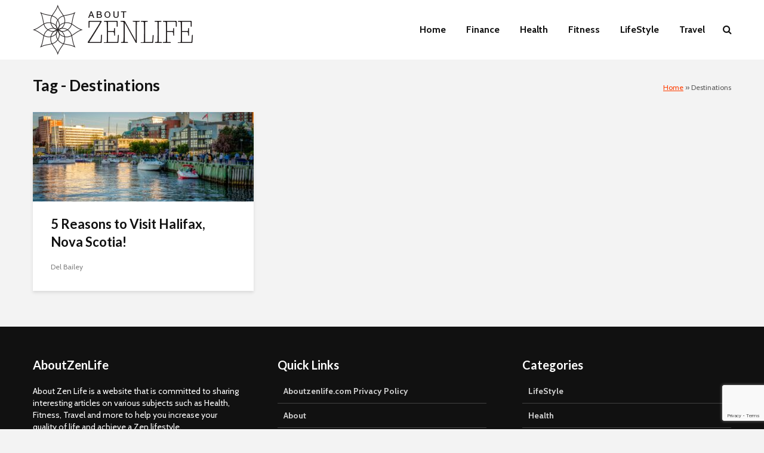

--- FILE ---
content_type: text/html; charset=utf-8
request_url: https://www.google.com/recaptcha/api2/anchor?ar=1&k=6Leo36MZAAAAAEiDdV63gCaPq0HWVFhPBIon-uqf&co=aHR0cHM6Ly9hYm91dHplbmxpZmUuY29tOjQ0Mw..&hl=en&v=PoyoqOPhxBO7pBk68S4YbpHZ&size=invisible&anchor-ms=20000&execute-ms=30000&cb=fv1goanii1o
body_size: 48696
content:
<!DOCTYPE HTML><html dir="ltr" lang="en"><head><meta http-equiv="Content-Type" content="text/html; charset=UTF-8">
<meta http-equiv="X-UA-Compatible" content="IE=edge">
<title>reCAPTCHA</title>
<style type="text/css">
/* cyrillic-ext */
@font-face {
  font-family: 'Roboto';
  font-style: normal;
  font-weight: 400;
  font-stretch: 100%;
  src: url(//fonts.gstatic.com/s/roboto/v48/KFO7CnqEu92Fr1ME7kSn66aGLdTylUAMa3GUBHMdazTgWw.woff2) format('woff2');
  unicode-range: U+0460-052F, U+1C80-1C8A, U+20B4, U+2DE0-2DFF, U+A640-A69F, U+FE2E-FE2F;
}
/* cyrillic */
@font-face {
  font-family: 'Roboto';
  font-style: normal;
  font-weight: 400;
  font-stretch: 100%;
  src: url(//fonts.gstatic.com/s/roboto/v48/KFO7CnqEu92Fr1ME7kSn66aGLdTylUAMa3iUBHMdazTgWw.woff2) format('woff2');
  unicode-range: U+0301, U+0400-045F, U+0490-0491, U+04B0-04B1, U+2116;
}
/* greek-ext */
@font-face {
  font-family: 'Roboto';
  font-style: normal;
  font-weight: 400;
  font-stretch: 100%;
  src: url(//fonts.gstatic.com/s/roboto/v48/KFO7CnqEu92Fr1ME7kSn66aGLdTylUAMa3CUBHMdazTgWw.woff2) format('woff2');
  unicode-range: U+1F00-1FFF;
}
/* greek */
@font-face {
  font-family: 'Roboto';
  font-style: normal;
  font-weight: 400;
  font-stretch: 100%;
  src: url(//fonts.gstatic.com/s/roboto/v48/KFO7CnqEu92Fr1ME7kSn66aGLdTylUAMa3-UBHMdazTgWw.woff2) format('woff2');
  unicode-range: U+0370-0377, U+037A-037F, U+0384-038A, U+038C, U+038E-03A1, U+03A3-03FF;
}
/* math */
@font-face {
  font-family: 'Roboto';
  font-style: normal;
  font-weight: 400;
  font-stretch: 100%;
  src: url(//fonts.gstatic.com/s/roboto/v48/KFO7CnqEu92Fr1ME7kSn66aGLdTylUAMawCUBHMdazTgWw.woff2) format('woff2');
  unicode-range: U+0302-0303, U+0305, U+0307-0308, U+0310, U+0312, U+0315, U+031A, U+0326-0327, U+032C, U+032F-0330, U+0332-0333, U+0338, U+033A, U+0346, U+034D, U+0391-03A1, U+03A3-03A9, U+03B1-03C9, U+03D1, U+03D5-03D6, U+03F0-03F1, U+03F4-03F5, U+2016-2017, U+2034-2038, U+203C, U+2040, U+2043, U+2047, U+2050, U+2057, U+205F, U+2070-2071, U+2074-208E, U+2090-209C, U+20D0-20DC, U+20E1, U+20E5-20EF, U+2100-2112, U+2114-2115, U+2117-2121, U+2123-214F, U+2190, U+2192, U+2194-21AE, U+21B0-21E5, U+21F1-21F2, U+21F4-2211, U+2213-2214, U+2216-22FF, U+2308-230B, U+2310, U+2319, U+231C-2321, U+2336-237A, U+237C, U+2395, U+239B-23B7, U+23D0, U+23DC-23E1, U+2474-2475, U+25AF, U+25B3, U+25B7, U+25BD, U+25C1, U+25CA, U+25CC, U+25FB, U+266D-266F, U+27C0-27FF, U+2900-2AFF, U+2B0E-2B11, U+2B30-2B4C, U+2BFE, U+3030, U+FF5B, U+FF5D, U+1D400-1D7FF, U+1EE00-1EEFF;
}
/* symbols */
@font-face {
  font-family: 'Roboto';
  font-style: normal;
  font-weight: 400;
  font-stretch: 100%;
  src: url(//fonts.gstatic.com/s/roboto/v48/KFO7CnqEu92Fr1ME7kSn66aGLdTylUAMaxKUBHMdazTgWw.woff2) format('woff2');
  unicode-range: U+0001-000C, U+000E-001F, U+007F-009F, U+20DD-20E0, U+20E2-20E4, U+2150-218F, U+2190, U+2192, U+2194-2199, U+21AF, U+21E6-21F0, U+21F3, U+2218-2219, U+2299, U+22C4-22C6, U+2300-243F, U+2440-244A, U+2460-24FF, U+25A0-27BF, U+2800-28FF, U+2921-2922, U+2981, U+29BF, U+29EB, U+2B00-2BFF, U+4DC0-4DFF, U+FFF9-FFFB, U+10140-1018E, U+10190-1019C, U+101A0, U+101D0-101FD, U+102E0-102FB, U+10E60-10E7E, U+1D2C0-1D2D3, U+1D2E0-1D37F, U+1F000-1F0FF, U+1F100-1F1AD, U+1F1E6-1F1FF, U+1F30D-1F30F, U+1F315, U+1F31C, U+1F31E, U+1F320-1F32C, U+1F336, U+1F378, U+1F37D, U+1F382, U+1F393-1F39F, U+1F3A7-1F3A8, U+1F3AC-1F3AF, U+1F3C2, U+1F3C4-1F3C6, U+1F3CA-1F3CE, U+1F3D4-1F3E0, U+1F3ED, U+1F3F1-1F3F3, U+1F3F5-1F3F7, U+1F408, U+1F415, U+1F41F, U+1F426, U+1F43F, U+1F441-1F442, U+1F444, U+1F446-1F449, U+1F44C-1F44E, U+1F453, U+1F46A, U+1F47D, U+1F4A3, U+1F4B0, U+1F4B3, U+1F4B9, U+1F4BB, U+1F4BF, U+1F4C8-1F4CB, U+1F4D6, U+1F4DA, U+1F4DF, U+1F4E3-1F4E6, U+1F4EA-1F4ED, U+1F4F7, U+1F4F9-1F4FB, U+1F4FD-1F4FE, U+1F503, U+1F507-1F50B, U+1F50D, U+1F512-1F513, U+1F53E-1F54A, U+1F54F-1F5FA, U+1F610, U+1F650-1F67F, U+1F687, U+1F68D, U+1F691, U+1F694, U+1F698, U+1F6AD, U+1F6B2, U+1F6B9-1F6BA, U+1F6BC, U+1F6C6-1F6CF, U+1F6D3-1F6D7, U+1F6E0-1F6EA, U+1F6F0-1F6F3, U+1F6F7-1F6FC, U+1F700-1F7FF, U+1F800-1F80B, U+1F810-1F847, U+1F850-1F859, U+1F860-1F887, U+1F890-1F8AD, U+1F8B0-1F8BB, U+1F8C0-1F8C1, U+1F900-1F90B, U+1F93B, U+1F946, U+1F984, U+1F996, U+1F9E9, U+1FA00-1FA6F, U+1FA70-1FA7C, U+1FA80-1FA89, U+1FA8F-1FAC6, U+1FACE-1FADC, U+1FADF-1FAE9, U+1FAF0-1FAF8, U+1FB00-1FBFF;
}
/* vietnamese */
@font-face {
  font-family: 'Roboto';
  font-style: normal;
  font-weight: 400;
  font-stretch: 100%;
  src: url(//fonts.gstatic.com/s/roboto/v48/KFO7CnqEu92Fr1ME7kSn66aGLdTylUAMa3OUBHMdazTgWw.woff2) format('woff2');
  unicode-range: U+0102-0103, U+0110-0111, U+0128-0129, U+0168-0169, U+01A0-01A1, U+01AF-01B0, U+0300-0301, U+0303-0304, U+0308-0309, U+0323, U+0329, U+1EA0-1EF9, U+20AB;
}
/* latin-ext */
@font-face {
  font-family: 'Roboto';
  font-style: normal;
  font-weight: 400;
  font-stretch: 100%;
  src: url(//fonts.gstatic.com/s/roboto/v48/KFO7CnqEu92Fr1ME7kSn66aGLdTylUAMa3KUBHMdazTgWw.woff2) format('woff2');
  unicode-range: U+0100-02BA, U+02BD-02C5, U+02C7-02CC, U+02CE-02D7, U+02DD-02FF, U+0304, U+0308, U+0329, U+1D00-1DBF, U+1E00-1E9F, U+1EF2-1EFF, U+2020, U+20A0-20AB, U+20AD-20C0, U+2113, U+2C60-2C7F, U+A720-A7FF;
}
/* latin */
@font-face {
  font-family: 'Roboto';
  font-style: normal;
  font-weight: 400;
  font-stretch: 100%;
  src: url(//fonts.gstatic.com/s/roboto/v48/KFO7CnqEu92Fr1ME7kSn66aGLdTylUAMa3yUBHMdazQ.woff2) format('woff2');
  unicode-range: U+0000-00FF, U+0131, U+0152-0153, U+02BB-02BC, U+02C6, U+02DA, U+02DC, U+0304, U+0308, U+0329, U+2000-206F, U+20AC, U+2122, U+2191, U+2193, U+2212, U+2215, U+FEFF, U+FFFD;
}
/* cyrillic-ext */
@font-face {
  font-family: 'Roboto';
  font-style: normal;
  font-weight: 500;
  font-stretch: 100%;
  src: url(//fonts.gstatic.com/s/roboto/v48/KFO7CnqEu92Fr1ME7kSn66aGLdTylUAMa3GUBHMdazTgWw.woff2) format('woff2');
  unicode-range: U+0460-052F, U+1C80-1C8A, U+20B4, U+2DE0-2DFF, U+A640-A69F, U+FE2E-FE2F;
}
/* cyrillic */
@font-face {
  font-family: 'Roboto';
  font-style: normal;
  font-weight: 500;
  font-stretch: 100%;
  src: url(//fonts.gstatic.com/s/roboto/v48/KFO7CnqEu92Fr1ME7kSn66aGLdTylUAMa3iUBHMdazTgWw.woff2) format('woff2');
  unicode-range: U+0301, U+0400-045F, U+0490-0491, U+04B0-04B1, U+2116;
}
/* greek-ext */
@font-face {
  font-family: 'Roboto';
  font-style: normal;
  font-weight: 500;
  font-stretch: 100%;
  src: url(//fonts.gstatic.com/s/roboto/v48/KFO7CnqEu92Fr1ME7kSn66aGLdTylUAMa3CUBHMdazTgWw.woff2) format('woff2');
  unicode-range: U+1F00-1FFF;
}
/* greek */
@font-face {
  font-family: 'Roboto';
  font-style: normal;
  font-weight: 500;
  font-stretch: 100%;
  src: url(//fonts.gstatic.com/s/roboto/v48/KFO7CnqEu92Fr1ME7kSn66aGLdTylUAMa3-UBHMdazTgWw.woff2) format('woff2');
  unicode-range: U+0370-0377, U+037A-037F, U+0384-038A, U+038C, U+038E-03A1, U+03A3-03FF;
}
/* math */
@font-face {
  font-family: 'Roboto';
  font-style: normal;
  font-weight: 500;
  font-stretch: 100%;
  src: url(//fonts.gstatic.com/s/roboto/v48/KFO7CnqEu92Fr1ME7kSn66aGLdTylUAMawCUBHMdazTgWw.woff2) format('woff2');
  unicode-range: U+0302-0303, U+0305, U+0307-0308, U+0310, U+0312, U+0315, U+031A, U+0326-0327, U+032C, U+032F-0330, U+0332-0333, U+0338, U+033A, U+0346, U+034D, U+0391-03A1, U+03A3-03A9, U+03B1-03C9, U+03D1, U+03D5-03D6, U+03F0-03F1, U+03F4-03F5, U+2016-2017, U+2034-2038, U+203C, U+2040, U+2043, U+2047, U+2050, U+2057, U+205F, U+2070-2071, U+2074-208E, U+2090-209C, U+20D0-20DC, U+20E1, U+20E5-20EF, U+2100-2112, U+2114-2115, U+2117-2121, U+2123-214F, U+2190, U+2192, U+2194-21AE, U+21B0-21E5, U+21F1-21F2, U+21F4-2211, U+2213-2214, U+2216-22FF, U+2308-230B, U+2310, U+2319, U+231C-2321, U+2336-237A, U+237C, U+2395, U+239B-23B7, U+23D0, U+23DC-23E1, U+2474-2475, U+25AF, U+25B3, U+25B7, U+25BD, U+25C1, U+25CA, U+25CC, U+25FB, U+266D-266F, U+27C0-27FF, U+2900-2AFF, U+2B0E-2B11, U+2B30-2B4C, U+2BFE, U+3030, U+FF5B, U+FF5D, U+1D400-1D7FF, U+1EE00-1EEFF;
}
/* symbols */
@font-face {
  font-family: 'Roboto';
  font-style: normal;
  font-weight: 500;
  font-stretch: 100%;
  src: url(//fonts.gstatic.com/s/roboto/v48/KFO7CnqEu92Fr1ME7kSn66aGLdTylUAMaxKUBHMdazTgWw.woff2) format('woff2');
  unicode-range: U+0001-000C, U+000E-001F, U+007F-009F, U+20DD-20E0, U+20E2-20E4, U+2150-218F, U+2190, U+2192, U+2194-2199, U+21AF, U+21E6-21F0, U+21F3, U+2218-2219, U+2299, U+22C4-22C6, U+2300-243F, U+2440-244A, U+2460-24FF, U+25A0-27BF, U+2800-28FF, U+2921-2922, U+2981, U+29BF, U+29EB, U+2B00-2BFF, U+4DC0-4DFF, U+FFF9-FFFB, U+10140-1018E, U+10190-1019C, U+101A0, U+101D0-101FD, U+102E0-102FB, U+10E60-10E7E, U+1D2C0-1D2D3, U+1D2E0-1D37F, U+1F000-1F0FF, U+1F100-1F1AD, U+1F1E6-1F1FF, U+1F30D-1F30F, U+1F315, U+1F31C, U+1F31E, U+1F320-1F32C, U+1F336, U+1F378, U+1F37D, U+1F382, U+1F393-1F39F, U+1F3A7-1F3A8, U+1F3AC-1F3AF, U+1F3C2, U+1F3C4-1F3C6, U+1F3CA-1F3CE, U+1F3D4-1F3E0, U+1F3ED, U+1F3F1-1F3F3, U+1F3F5-1F3F7, U+1F408, U+1F415, U+1F41F, U+1F426, U+1F43F, U+1F441-1F442, U+1F444, U+1F446-1F449, U+1F44C-1F44E, U+1F453, U+1F46A, U+1F47D, U+1F4A3, U+1F4B0, U+1F4B3, U+1F4B9, U+1F4BB, U+1F4BF, U+1F4C8-1F4CB, U+1F4D6, U+1F4DA, U+1F4DF, U+1F4E3-1F4E6, U+1F4EA-1F4ED, U+1F4F7, U+1F4F9-1F4FB, U+1F4FD-1F4FE, U+1F503, U+1F507-1F50B, U+1F50D, U+1F512-1F513, U+1F53E-1F54A, U+1F54F-1F5FA, U+1F610, U+1F650-1F67F, U+1F687, U+1F68D, U+1F691, U+1F694, U+1F698, U+1F6AD, U+1F6B2, U+1F6B9-1F6BA, U+1F6BC, U+1F6C6-1F6CF, U+1F6D3-1F6D7, U+1F6E0-1F6EA, U+1F6F0-1F6F3, U+1F6F7-1F6FC, U+1F700-1F7FF, U+1F800-1F80B, U+1F810-1F847, U+1F850-1F859, U+1F860-1F887, U+1F890-1F8AD, U+1F8B0-1F8BB, U+1F8C0-1F8C1, U+1F900-1F90B, U+1F93B, U+1F946, U+1F984, U+1F996, U+1F9E9, U+1FA00-1FA6F, U+1FA70-1FA7C, U+1FA80-1FA89, U+1FA8F-1FAC6, U+1FACE-1FADC, U+1FADF-1FAE9, U+1FAF0-1FAF8, U+1FB00-1FBFF;
}
/* vietnamese */
@font-face {
  font-family: 'Roboto';
  font-style: normal;
  font-weight: 500;
  font-stretch: 100%;
  src: url(//fonts.gstatic.com/s/roboto/v48/KFO7CnqEu92Fr1ME7kSn66aGLdTylUAMa3OUBHMdazTgWw.woff2) format('woff2');
  unicode-range: U+0102-0103, U+0110-0111, U+0128-0129, U+0168-0169, U+01A0-01A1, U+01AF-01B0, U+0300-0301, U+0303-0304, U+0308-0309, U+0323, U+0329, U+1EA0-1EF9, U+20AB;
}
/* latin-ext */
@font-face {
  font-family: 'Roboto';
  font-style: normal;
  font-weight: 500;
  font-stretch: 100%;
  src: url(//fonts.gstatic.com/s/roboto/v48/KFO7CnqEu92Fr1ME7kSn66aGLdTylUAMa3KUBHMdazTgWw.woff2) format('woff2');
  unicode-range: U+0100-02BA, U+02BD-02C5, U+02C7-02CC, U+02CE-02D7, U+02DD-02FF, U+0304, U+0308, U+0329, U+1D00-1DBF, U+1E00-1E9F, U+1EF2-1EFF, U+2020, U+20A0-20AB, U+20AD-20C0, U+2113, U+2C60-2C7F, U+A720-A7FF;
}
/* latin */
@font-face {
  font-family: 'Roboto';
  font-style: normal;
  font-weight: 500;
  font-stretch: 100%;
  src: url(//fonts.gstatic.com/s/roboto/v48/KFO7CnqEu92Fr1ME7kSn66aGLdTylUAMa3yUBHMdazQ.woff2) format('woff2');
  unicode-range: U+0000-00FF, U+0131, U+0152-0153, U+02BB-02BC, U+02C6, U+02DA, U+02DC, U+0304, U+0308, U+0329, U+2000-206F, U+20AC, U+2122, U+2191, U+2193, U+2212, U+2215, U+FEFF, U+FFFD;
}
/* cyrillic-ext */
@font-face {
  font-family: 'Roboto';
  font-style: normal;
  font-weight: 900;
  font-stretch: 100%;
  src: url(//fonts.gstatic.com/s/roboto/v48/KFO7CnqEu92Fr1ME7kSn66aGLdTylUAMa3GUBHMdazTgWw.woff2) format('woff2');
  unicode-range: U+0460-052F, U+1C80-1C8A, U+20B4, U+2DE0-2DFF, U+A640-A69F, U+FE2E-FE2F;
}
/* cyrillic */
@font-face {
  font-family: 'Roboto';
  font-style: normal;
  font-weight: 900;
  font-stretch: 100%;
  src: url(//fonts.gstatic.com/s/roboto/v48/KFO7CnqEu92Fr1ME7kSn66aGLdTylUAMa3iUBHMdazTgWw.woff2) format('woff2');
  unicode-range: U+0301, U+0400-045F, U+0490-0491, U+04B0-04B1, U+2116;
}
/* greek-ext */
@font-face {
  font-family: 'Roboto';
  font-style: normal;
  font-weight: 900;
  font-stretch: 100%;
  src: url(//fonts.gstatic.com/s/roboto/v48/KFO7CnqEu92Fr1ME7kSn66aGLdTylUAMa3CUBHMdazTgWw.woff2) format('woff2');
  unicode-range: U+1F00-1FFF;
}
/* greek */
@font-face {
  font-family: 'Roboto';
  font-style: normal;
  font-weight: 900;
  font-stretch: 100%;
  src: url(//fonts.gstatic.com/s/roboto/v48/KFO7CnqEu92Fr1ME7kSn66aGLdTylUAMa3-UBHMdazTgWw.woff2) format('woff2');
  unicode-range: U+0370-0377, U+037A-037F, U+0384-038A, U+038C, U+038E-03A1, U+03A3-03FF;
}
/* math */
@font-face {
  font-family: 'Roboto';
  font-style: normal;
  font-weight: 900;
  font-stretch: 100%;
  src: url(//fonts.gstatic.com/s/roboto/v48/KFO7CnqEu92Fr1ME7kSn66aGLdTylUAMawCUBHMdazTgWw.woff2) format('woff2');
  unicode-range: U+0302-0303, U+0305, U+0307-0308, U+0310, U+0312, U+0315, U+031A, U+0326-0327, U+032C, U+032F-0330, U+0332-0333, U+0338, U+033A, U+0346, U+034D, U+0391-03A1, U+03A3-03A9, U+03B1-03C9, U+03D1, U+03D5-03D6, U+03F0-03F1, U+03F4-03F5, U+2016-2017, U+2034-2038, U+203C, U+2040, U+2043, U+2047, U+2050, U+2057, U+205F, U+2070-2071, U+2074-208E, U+2090-209C, U+20D0-20DC, U+20E1, U+20E5-20EF, U+2100-2112, U+2114-2115, U+2117-2121, U+2123-214F, U+2190, U+2192, U+2194-21AE, U+21B0-21E5, U+21F1-21F2, U+21F4-2211, U+2213-2214, U+2216-22FF, U+2308-230B, U+2310, U+2319, U+231C-2321, U+2336-237A, U+237C, U+2395, U+239B-23B7, U+23D0, U+23DC-23E1, U+2474-2475, U+25AF, U+25B3, U+25B7, U+25BD, U+25C1, U+25CA, U+25CC, U+25FB, U+266D-266F, U+27C0-27FF, U+2900-2AFF, U+2B0E-2B11, U+2B30-2B4C, U+2BFE, U+3030, U+FF5B, U+FF5D, U+1D400-1D7FF, U+1EE00-1EEFF;
}
/* symbols */
@font-face {
  font-family: 'Roboto';
  font-style: normal;
  font-weight: 900;
  font-stretch: 100%;
  src: url(//fonts.gstatic.com/s/roboto/v48/KFO7CnqEu92Fr1ME7kSn66aGLdTylUAMaxKUBHMdazTgWw.woff2) format('woff2');
  unicode-range: U+0001-000C, U+000E-001F, U+007F-009F, U+20DD-20E0, U+20E2-20E4, U+2150-218F, U+2190, U+2192, U+2194-2199, U+21AF, U+21E6-21F0, U+21F3, U+2218-2219, U+2299, U+22C4-22C6, U+2300-243F, U+2440-244A, U+2460-24FF, U+25A0-27BF, U+2800-28FF, U+2921-2922, U+2981, U+29BF, U+29EB, U+2B00-2BFF, U+4DC0-4DFF, U+FFF9-FFFB, U+10140-1018E, U+10190-1019C, U+101A0, U+101D0-101FD, U+102E0-102FB, U+10E60-10E7E, U+1D2C0-1D2D3, U+1D2E0-1D37F, U+1F000-1F0FF, U+1F100-1F1AD, U+1F1E6-1F1FF, U+1F30D-1F30F, U+1F315, U+1F31C, U+1F31E, U+1F320-1F32C, U+1F336, U+1F378, U+1F37D, U+1F382, U+1F393-1F39F, U+1F3A7-1F3A8, U+1F3AC-1F3AF, U+1F3C2, U+1F3C4-1F3C6, U+1F3CA-1F3CE, U+1F3D4-1F3E0, U+1F3ED, U+1F3F1-1F3F3, U+1F3F5-1F3F7, U+1F408, U+1F415, U+1F41F, U+1F426, U+1F43F, U+1F441-1F442, U+1F444, U+1F446-1F449, U+1F44C-1F44E, U+1F453, U+1F46A, U+1F47D, U+1F4A3, U+1F4B0, U+1F4B3, U+1F4B9, U+1F4BB, U+1F4BF, U+1F4C8-1F4CB, U+1F4D6, U+1F4DA, U+1F4DF, U+1F4E3-1F4E6, U+1F4EA-1F4ED, U+1F4F7, U+1F4F9-1F4FB, U+1F4FD-1F4FE, U+1F503, U+1F507-1F50B, U+1F50D, U+1F512-1F513, U+1F53E-1F54A, U+1F54F-1F5FA, U+1F610, U+1F650-1F67F, U+1F687, U+1F68D, U+1F691, U+1F694, U+1F698, U+1F6AD, U+1F6B2, U+1F6B9-1F6BA, U+1F6BC, U+1F6C6-1F6CF, U+1F6D3-1F6D7, U+1F6E0-1F6EA, U+1F6F0-1F6F3, U+1F6F7-1F6FC, U+1F700-1F7FF, U+1F800-1F80B, U+1F810-1F847, U+1F850-1F859, U+1F860-1F887, U+1F890-1F8AD, U+1F8B0-1F8BB, U+1F8C0-1F8C1, U+1F900-1F90B, U+1F93B, U+1F946, U+1F984, U+1F996, U+1F9E9, U+1FA00-1FA6F, U+1FA70-1FA7C, U+1FA80-1FA89, U+1FA8F-1FAC6, U+1FACE-1FADC, U+1FADF-1FAE9, U+1FAF0-1FAF8, U+1FB00-1FBFF;
}
/* vietnamese */
@font-face {
  font-family: 'Roboto';
  font-style: normal;
  font-weight: 900;
  font-stretch: 100%;
  src: url(//fonts.gstatic.com/s/roboto/v48/KFO7CnqEu92Fr1ME7kSn66aGLdTylUAMa3OUBHMdazTgWw.woff2) format('woff2');
  unicode-range: U+0102-0103, U+0110-0111, U+0128-0129, U+0168-0169, U+01A0-01A1, U+01AF-01B0, U+0300-0301, U+0303-0304, U+0308-0309, U+0323, U+0329, U+1EA0-1EF9, U+20AB;
}
/* latin-ext */
@font-face {
  font-family: 'Roboto';
  font-style: normal;
  font-weight: 900;
  font-stretch: 100%;
  src: url(//fonts.gstatic.com/s/roboto/v48/KFO7CnqEu92Fr1ME7kSn66aGLdTylUAMa3KUBHMdazTgWw.woff2) format('woff2');
  unicode-range: U+0100-02BA, U+02BD-02C5, U+02C7-02CC, U+02CE-02D7, U+02DD-02FF, U+0304, U+0308, U+0329, U+1D00-1DBF, U+1E00-1E9F, U+1EF2-1EFF, U+2020, U+20A0-20AB, U+20AD-20C0, U+2113, U+2C60-2C7F, U+A720-A7FF;
}
/* latin */
@font-face {
  font-family: 'Roboto';
  font-style: normal;
  font-weight: 900;
  font-stretch: 100%;
  src: url(//fonts.gstatic.com/s/roboto/v48/KFO7CnqEu92Fr1ME7kSn66aGLdTylUAMa3yUBHMdazQ.woff2) format('woff2');
  unicode-range: U+0000-00FF, U+0131, U+0152-0153, U+02BB-02BC, U+02C6, U+02DA, U+02DC, U+0304, U+0308, U+0329, U+2000-206F, U+20AC, U+2122, U+2191, U+2193, U+2212, U+2215, U+FEFF, U+FFFD;
}

</style>
<link rel="stylesheet" type="text/css" href="https://www.gstatic.com/recaptcha/releases/PoyoqOPhxBO7pBk68S4YbpHZ/styles__ltr.css">
<script nonce="1Y7tGTo4oUWq89bVCn6vGg" type="text/javascript">window['__recaptcha_api'] = 'https://www.google.com/recaptcha/api2/';</script>
<script type="text/javascript" src="https://www.gstatic.com/recaptcha/releases/PoyoqOPhxBO7pBk68S4YbpHZ/recaptcha__en.js" nonce="1Y7tGTo4oUWq89bVCn6vGg">
      
    </script></head>
<body><div id="rc-anchor-alert" class="rc-anchor-alert"></div>
<input type="hidden" id="recaptcha-token" value="[base64]">
<script type="text/javascript" nonce="1Y7tGTo4oUWq89bVCn6vGg">
      recaptcha.anchor.Main.init("[\x22ainput\x22,[\x22bgdata\x22,\x22\x22,\[base64]/[base64]/[base64]/[base64]/cjw8ejpyPj4+eil9Y2F0Y2gobCl7dGhyb3cgbDt9fSxIPWZ1bmN0aW9uKHcsdCx6KXtpZih3PT0xOTR8fHc9PTIwOCl0LnZbd10/dC52W3ddLmNvbmNhdCh6KTp0LnZbd109b2Yoeix0KTtlbHNle2lmKHQuYkImJnchPTMxNylyZXR1cm47dz09NjZ8fHc9PTEyMnx8dz09NDcwfHx3PT00NHx8dz09NDE2fHx3PT0zOTd8fHc9PTQyMXx8dz09Njh8fHc9PTcwfHx3PT0xODQ/[base64]/[base64]/[base64]/bmV3IGRbVl0oSlswXSk6cD09Mj9uZXcgZFtWXShKWzBdLEpbMV0pOnA9PTM/bmV3IGRbVl0oSlswXSxKWzFdLEpbMl0pOnA9PTQ/[base64]/[base64]/[base64]/[base64]\x22,\[base64]\\u003d\x22,\x22EBDCohl4cQEGITdTBQEswoJCw4Bqw4oKPMK4FMOgTm/[base64]/DjRU/w5IHC8KVwqQvwp4oMGHCq8Kvw60nwoHDojnCikdYBlHDo8OmNwomwq06wqF5RSTDjhvDnsKJw64Fw6fDn0wDw5E2wox/[base64]/DhsOHaMKdSVgkLcOcAMOiw63DmD3DucOAwqYlw4NFPEpkw4fCsCQJR8OLwr0AwpzCkcKUMEsvw4jDggh9wr/DiCJqL1DCt2/DssONWFtcw6LDvMOuw7UKwr7Dq27CvHrCv3DDhkY3LSrCicK0w79oE8KdGDpsw60aw40awrjDuikaAsONw7jDgsKuwq7DhcKBJsK8DcOHH8O0VcKgBsKJw6/[base64]/[base64]/CkTJXI8OJWljDpX3Cu0M0w7h6NMKodMOow4vClRXDpVE/PMO5wp5XNMOZw4fDv8KQwq5bAEs2wqXCs8OmbhRGFSDCqjwZVMOVR8K0EWtlw4zDhS/DksKKV8OPecKXNcONesODGcO6woZWwp1iFijDuDMvHl/DoADDjC0JwqQeATRdShkqJVXCicKMXMOnMsKpw6rDlxnCiQ3DnsOjwoXDp1xEw77CscOrwps2BsOddsOdwp7ClgnCgxDDsTAQOsKDVHfCujh9O8Krw7kAw5ZBZsKSQio7w5jCuwNtfSw6w5jCjMK3LzPCrsO7wpXDicOkw6dZB384wpXDv8KPw5N4fMKLwr/DrcOHC8Kfw4LDosKzwovCqxY4CsKHw4Vsw7xXYcO4wp/[base64]/w43DocOHQ8O6f8ODE8OqMRJ/wrEZw6BEPcOGwrUNXQPDm8KWPsKLOCXCi8O4wpnDkyHCrMOow6sTwpMYwpMow4LCpQo6P8K8L0ZlGMKDw7JyBCUFwp3DmyfCiDVUw43DmkjDtQjCuVJow6M6wqTDnmRVNDzDqWzCh8K/wqBKw5VQMMK6w6LDmHvDksOzwo91w4bDpcOdw4LCpibDiMKPw7cyW8OKRwnClcOlw6xVTk9fw6gLacOxwqjCm1DDgMO6w6bCuhfCkMO7d3/Dj2DCli7CnSxABsKGT8K/aMKiQsK5w7NOdMKaZGNCwrh+E8KOw77Dij8/M0pXTHQ4w6HDlcK1w5EQeMOFLzksXyRcR8K1DnVSBC5rMyZpwpo+EsO/[base64]/DgxQVBhnCncKjQEPDv8KPBR/[base64]/DlcONw4ZTwrjDqMK2w68dccO4wqbDq2IfbsOib8OWPylMw4xyZWLDq8Onb8K6w6E/cMKOUUfDnF3DtsKVwo/CmMOjwoBSIcKmScKhw5PDkcKiw7M9w7jDnD7DtsKRwo80ERVjDE0Pw43CuMOaY8OEYcOyM23Ckn/CscKIw4ojwq0qN8OdVBNuw4fCi8OxQ3BMTi3CjcKwHXjDn31iUMO8WMKlXwQFwqbDucOFw7PDijYAfMOQwp7ChsKew4tRw5RMw4N6wqbDk8OiccOOEcOxw7c6wqoSJcOsdUY1wo/ChhgQw6XCiQMcwq7ClEPCnVkaw7LChcOXwrh9NAbDkcOOw78hNMOeW8K/[base64]/Ds8OVw7jCoWLDiMKsworCkcKqwr8jOcKjB3PDscKpQMKLGMOfwq/Dtzpqw5Jkwrc6DcKpMDbDjMKZw4jDpHjDqcO9woHCmMOsYSgrw6jCnsKowrPDj0MLw6gZUcK2w78xBMO6wpA1wpYAQmMBegPDo2V2OX92w7s9w6zDvMO+w5LChRRBwol/[base64]/EwA7w6smwqAMwofCqMOjDMKpw5jDp35dE2sFbMK0fXPCuMKVwrfDssK8X1XCssOaFmHDosK+CFTDhxxlw5nCoF05w6/DhStBPA/DgsO7dSoUaDVlwqzDiVtoIC4mwrlhbsOEwrcpRcKrwokyw7slQsOvwpDDuHY3wrLDhkLCuMOmV13DgMKiIMOoZMKcwp/[base64]/CiFt4wpDCo8KfwofDhWrCoMOow7MDwoLDv3fDvsKLJV5+w4LDhhTCvsKgc8KeOsOYaE/CpXE1XMKSUMKvOE3CjMKEw7A1HXDDrBkwecKnwrLDncKnJcK7IcOybcOtw63Cj2LCownDn8K2K8K8woxow4DDhzJtLn3DqQTDo1tZCkRQw5jDhUXCkcOZLznCvcKTYMKVcsK9bmDCg8O6wrrDtcO1PD/[base64]/VcOELsOdwpbDm8OJAF3CjmhtwrEGw4IVwrDCv8K4wrtRwpDCn3tkUn82wp0cw43DtDbCgWB7w7/[base64]/w495SsKUH8KZS8OFIMOjAD3Dr8OUw5UfJFTCsB9+wq3DkyJfw7sYbkd+w5gVw7d+w67CkMK6asKHbBAswqkeDsKuwpPCq8OmamXCrWARw6ANw6nDlMOpJV/DrsOJW17Di8KIwrLCqcOjw7/[base64]/CsTgXYDbCk8OocylZwrBMw6bDn8OiJcOIwocAw7TDi8OfFCQxCMKdJsO9woXCrH/CtcKFw6/CsMOTFsObwqTDuMKMETXCgcKGBcOrwqMdE0MtPsKMw7c8OMKtwq/CvTPClMKIVADCiVDDrMKPUsKew7TDuMOxwpYww71Yw7Vxw55Vw4bDmlZGw7nDh8OabGNKw4w/w4dIw44qw6spA8KiwqTCnSBFPsKtHsOUw5LDncKfZCjCjX3DmsOMOsKRJWvCpsOcw43CqMO0aCXDrXtFw6cowpbCnQZhwrA9GDHDlcKqX8O2wrrDmWArwrUjIwrCmynCvz40PcO7CC/DojrCjmfDvMKnN8KIckHDscOoCSEScMOQZH3CqcKGV8O8ZsOjwqpkMgDDhMOdJcOMDcORwovDtMKNwpDDt1zCgRg1J8O1J0nDq8KnwrEkwobCrsOOwqfCl1Mxw7hAw7nCsGLDgHhTHQVREcOTw4fDi8OlPsKBeMO9RcORbHwEUQdZPMK9wrlteyfDr8O8wp/[base64]/Dr23CmVLCkMKAK2PCvcKfEDEMwrrCmmnCmcKNwr7DnhTCogclwqB8UsOYYHsUwqgDOyzDnMK/w41jwowZXSHDrmhpwpM1w4XDl2vDsMKuw7VdMUPDhDjCvsO/[base64]/DssOrwp3Dr8O4LQLDs248wqk2ZsKZHcOlVifCjCwAVUYKwq7CtUoHTxplI8KoB8K7w7scwowwPcKkEBPCjEzDgMKbEn7DlCY6KsOawpDDsFPDt8KcwrlTBQDDlcKxwqLDsQMKw5LDrQPDh8Oiw6zDqz/DklLCgcKPwpVfXMOuRcK9wr1ST2bDglFzWsKpwq0cwqfDk3DDsEPDu8OywprDlFXCssKiw4zDtcKWXnhSKcKuwpfCtMOiRWHDnVLClMK9QHfCrcKjCcK5wpPDiiDCjsOow4rDoBRQw69cw5nCsMODwqDCmFpUezzDvX/CuMKgHsOXYzt9BFcvdsKpw5BmwobCqWMtwpdUwp1LA0p1w7ELIwLCgk7DsDJEwrFxw5DCp8KBe8KRAS4awr/[base64]/DlMOyHgQNVsOGJMO5VmRII8OHDkXDkMKjECZAw4BFZhYlwpHCisOgw7jDgMO6HRlfwrQlwrYdw6rCgCQNwrBdwonCrMKLGcKLwo3CrAXCkcKFHkARZsORwozCn2pBdBHCg1HCrhVAw4/[base64]/DpsKGwoLDmkFUw7hfw5/DncK5Hm9awoXDsMOowojCtCbCicOzDT9SwodnbyEbwprDgjw6w4pew5MIeMOnaXwbwqlVb8O4wqQHMsKGwrXDl8O7wqIcw7DCn8Opd8OHw5/DlcORYMOpRMKLwoIlwq/DhyZTHlvClTQnBxvDmMK9wp3DgcKXwqjCo8Obw4DCg0F4w7fDqcKiw5fDkQ9FC8OIWGpVRTfDu2/DmGXCosOuTcO3bwoIVMOBw4N0XMKNKMObw6oeA8KewqXDqMKnwr0FR2w6Y3Ehwp3DsQweFsKFTU/DhcOsRk/DlQHCg8Ozw5wLw6fDlcODwoUfbsKIw4EqwozCnUbCssOHw447V8OYMkfDisOjci9zwqtwQTTDqMKWw5PDk8OKwpgFesK8YT4qw6E8wplqw5/DhDwGPcOOw53DmsOjw4DCtcKywozCul4qw7/ClsO1w4klKcK7woQiwozDsGjDgMOjwrXCqnwRwq9AwqbCnC/CkcK+wrpKKMO4w7nDksK4bCfCrzlGwrrClkRxTMOCwrg2RU3DisK4VEbCmMOlEsK1E8ORBsOrKynCusK6wobDjMK/w5jCvHNmwqpAw4NtwpgUTcKmwqIoP2/CjcOaZTzCgSQvAA41EVfDgsKKwpnCs8O6wrXDs3HDsTc+Gj3Cozt+SMK+wp3DmcOhwqzCpMO5F8OLaRDDs8KFw5wGw45sLsO+U8OJUsK9wqZEGFFna8KCe8OPwqrCgmB1JnTDmsOAAh5yd8K2f8ORVS4KZcKUwr95w5FkKH/CllMfworDqxdjIRVHw47CicK8w4wyV1vDoMOdw7QaXA4Pw64Hw4pyLsKgaS3CrMO6woTCiA8qCcOJwrYQwo8CJcKoIMOZwqxhEGBEIcK9wp/DqBvCjBccwpZUw5DCvcKbw7xnAWvCknFVw5ALw6rCrsKuTh06woXCmGxFXAAEw5LDucKCc8Ovw4/[base64]/[base64]/[base64]/CvyfChXXDnwXDnUd/R8K3MMKdOMK/eUbDpMKqwq5PwoPDu8Olwr3ChMO0wpvCrsOjwpvDhMORw6NLMHV7UVbCjcKQEjhTwoI/wr8mwrbCtyrCjMOoCkbCqQTCo1LCk2B7NizDmBRyQDEew4Qqw7s9NC7DoMOsw6/CrsOoDU1Tw45SH8K9w5kdwpFceMKIw6PCrh8Sw7hLwo7DnCZmw5BuwpPDoDHDjHbCnMO4w47CpcK/NsOfwpLDlUEEwrYxwql4wrVndMOVw7xsJVZ+KwTDgXvClcOlw6XDgDLDusKKPgTDm8KjwprCrsOtw5nClsK1woUTwqAowpFnYAJSw7NxwrwtwrjDpw3CkGQIAwltwpDDrCwuw7DDqMOXw4zDvVk/O8Kiw7slw4XCmcOaYcO3DxPCqRLCukvCkxc1w7Yfwr7DqBxkZsOlVcK0c8Ofw4ZJOHxnIBvDqcONYGAjwqXCtlnCnj/Cu8OITcOPw6o3wohlwrYmw4LCpXrCiBteeQIuZnzCmxzDtgzCoD9MR8KSwphTwr/Ci0XCm8KKw6bDj8OveBfCqsKHwp57wpnCi8Kvw6wQdcK4A8OFwrjCucKtwpxzw6RCBMOuwoDDm8OsJ8KVw6ttD8K9wpR6WAvDrhTDg8KQYMO7RsOAwrfDsjAfQcK2c8OOwrp8w7hyw6oLw7djNcOhXlTCg3g6w59HBXNeVxrCpMKvw4MgMcOPw7/DlsOjw4RdeThaLMK+wrZGw5F7PgofZEPCosKDPFrDiMOhw5cBLWvDvcK1wqzDv2XDgQfCk8KOR2jDr15MOlTCssOCwoTCiMK2VMOaDElrwrs+w6nCr8Orw6/DtzIRZ09VAAp4w75HwpBvw5UEQMKTwrFAwr8ywobCt8KAOcK2DmxDBy3CjcO1w7MLU8KvwpgFHcKywpNJGcOAE8OeccKoIcKywr3Dhz/DpMKUBnhBZcKJw6BDwrzCvWxJQMKHwpgXNwHCpw8hejgXWDzDtcKBw6HClF/Cv8Kcw48xw40BwocWd8KMwqh9w4BEw6HDslYFPcKjw41Hw58yw67DsWouCiXCrsOue3AOwonCiMKLwoPChGjCtsKuLEVeDnMsw7sSw4PDigDCiStRwrIodX/CgcKYccOsIMKvwpDDmMOKwqLCmDrCh0UxwqfCn8K0w79lZMK5FEfCtMO0c07DvTxuw6sJwplsXlDCoyggwrnCgMKowrxow7QOw7jDsmBzTMOJw4MMwrYDwpocTDLCknfDtT5iw6bCh8K0wrjDvkAXw5tFFxzDhz/[base64]/DgsKJw7rChkHClEnChT/DhQDDk8OGw5R5CMObbcKuf8KJwpFyw4dMw4YBwplLwoUlwogLW2RoJMOHwoFOw5/DsAdrO3QLw7DCqFkGw4cQw7IrwpHChcOhw4/ClwhFw4QPYMOwYcO8EsK8UMKTSU3CrTVHawh6wo/CjMOSU8KABDLDj8KNZ8O2w7N0wpzCnXjCscOiw5vCmh/Cv8OQwp7Dt0HDvkTCo8O6w7vDi8K6EsOYJMKFw5dVGMK6woNOw4zCh8KjEsOhwqPDkANPw7vCsicrw6cowr3CjDpwwpXDscObw5hiGsKObcOXZDrCiA51Vz0gFsO8IMOgw7JYfFTDiwzDjnPCrsOvw6fDjzo4w5vDsm/CpETCvMKRDMK4aMOtwpXCpsOob8KewpnCtcOhc8OFw4hBwppsM8KTAsKnYcOGw7Q2YnnCncOYw57DiHgLPR/[base64]/CpH9tVMOwZsKnSnUKwqszwoPDqcKyeMOYw44uwoMOIsKsw7U/byx2BsKoJ8K5w67Di8ONdcO7Uj7Cj0RnFH4EBXkqwqzCs8KmOcK0F8OMw4jDtxrCiErCgCNKw793w43DpGIaIBN7VsOXVRtmw4vCgkTCgsKAw6ZNwqPCpMKYw5XClcKvw7Uiwp7Cm1FTwpnCssKlw7TCtsORw6bDrh0kwo52w6/DgcOFwovDsmzCnMODwqkaFyAVB1nDqUJsfBXDrxrDtAtNSMKdwrbDt03CjkdkMcKww4VrJMKGBAjCnMKYwr95K8OODDbCg8ODwrTDjMO+woTCvibCpmlFUhMBwqXDvcOgScOMMBV3cMO8w5BGwoTCu8OeworDr8KCwoPClcK/NnXCuUsfwrVCw7jDo8KmZ0bChAFxw7cvw5TDiMKbw6TCm2JkwpHCn0h+wqhwKAfDlsKHw53DksOMLAMUd1Bmw7XCscO+PwHDpUJqwrXCo2Zbw7LDscOjQRXCnhHChlXCuAzCqcOyT8KiwrIvL8KFe8Kow4c0dcO/wrYgDsO5w45Da1XDocKYacKiw6MJwpQcCcOlw5HDicOIwrfCusKiRDd7WFxjwqJLZ0vDpT5Mw6TCpzwaflPCmMO6OR96JmfDkcKaw7kbw7zDrhbDlnbDgjfCkcOcdEI8NFs/[base64]/fcO4NcKXwqY7GSo1IsOCwrYqwoVINUxnNBJGVcOAw78gJxEgXFrCnMOGG8K/woDDmEHCvcK3HSvDrk3CjncEUsKrwrlQw5bCocK3wqpPw4xpwrc+KW4QLUUyb0/DtMKHNcKXfg9lFsKhwoZiY8OzwoY/TMK0ADJowq5IC8Olwo/Cj8OZeTx7wrxew6vCkDXCqsKPw4J9JCXCm8KzwqjChXBuYcK9wo/DignDpcKqw5IDw55XZ0/CqsKIwo/CsljCiMKBU8KBEg5QwpnClSYATHoFw4l0w4jClMKQwq3DvMOmwq/[base64]/[base64]/CqjU6Jgw3wpvCmhLDhMKXw6nDn3zCksOKJjTCgsKKEsKjwoPCnXpaEMKMA8OdQMK/[base64]/[base64]/[base64]/[base64]/w6BuesOkw4VlIW7CmUXCuBPCqcKSW8Osw4PDkTRhwpMUw5BswppCw7cdw5Vnwr4CwpPCqgLCrx3ClAPDnUVYwopPfsKxwplaDRZEEwwZw4NFwooiwrDCnWx7aMO+XMK0XcO/w4DCh3pdNMOEwqHDvMKew47CjMKvw7HDoWJCwrc9DATCtcKaw7NLKcKBXk1Bw7EhZ8OewrXCi0M5wp7Cu3rChcOdwqoPUirCm8Oiwq8YGS/DjMKbWcOvUsOewoAvw4N5dAjDm8OffcOoEsONHCTDh0I1w5TCl8ORF1zCiUbClyVnw77Cgwk1O8O6e8OzwpzCl1QGwpDDjk/DiUbCvEXDmU7CojrDp8K3wpAHd8KmeT3DlDnCuMKlfcOTVy3CuWvDvWPCrhfDncODDRA2wpNxwrXCvsK/w5DDijnCr8Oew6vCkMKiaifCoCTDgMOtOMKidsOGXsKkUMKcw6rDqsOxwpcYZ23CsnjCqsOtcMKdwr3CucOTAmkeXsOgw4ZFcgJbwr9mBzDCncOkPcK0wowraMOlw4wQw4/DjsK6w4/DkMOPwpzCmcKTbGDDvyU9woLDggbDs1HDmsK9IcOgw491BsKGw4NtbMOnw6VvcTovwotBwqnCrMO/[base64]/DhMKGKWM5OsOiw6MSwpLCssOYLMKjw4Y0w4dfYGBjw6J9w41JKDRxw7ItwqHCnsKGw5zCiMOiCmXDq1nDucKQw5gnwpROwo8dw5xHw513wqzDkMOybcKVZcOoW0gcwqbDiMK3w7nCosOCwp5yw5zClsO/[base64]/wozDisOzZzHDoQXDtMKAPsKfwoxMw7jDksKhw5TCmcKoFXnDicOoGmnDncKow57DlMKsTXXCmMKFWsKLwo4HwqXCssK/ST7ChnV/ZcKfwpnDvgPCu0ADZWHCssO6blfChVDCiMOCCy8ZNm3DvB3Cl8OOYhfDtXfDqsOxTsOrw5w/w57DvsO4wo1Uw7fDqQFjwqHDohzCs0bDj8Okw4YIWHfCs8KWw7nCqRPCqMKDIMOawrEwBMOHXUXDpsKJwp7DmFnDnWBGwpE4IVI9bVQXwq4ywrLCmWZ8HMK/w4laccKjw6/Cj8Krw6DDsxtIwosqw7QXw6JsSxjDpAYNB8KOwq/DhRHDvT9nKGPCpcO/GcKEw4vCnivCsnoRw6A5wpLDiRXDkD/DgMODMsOuw4kDLH3DjsO1G8OcRMKwc8OkSsOcMcK1w4LCu3l7w5xYR0s6w5BgwpIDaVwqGMORIsOow4/DqsKXL1rCtClJZx7DrRfCqlLCq8KFe8KkakfDgBgeRMKzwqzDrcKHw5Q3UmBDwpsqXD/CjTNOw4wEwqxBw7vCl2PCn8OAwrDCj1zDvVZewqPDoMKBUcO0PGfDvcKAw4Y7wo7CqXVRYsKPBMKQwp4cw6o+wqI/HcK2RToSwoDCucKQw7PCnG3Dl8K+w7wGw5Y4N0kKwrgZBEVdYsK1wqnDhwzClMOdHcO5wq5SwobDujRmwpvDicKiwpxrbcO0WMKjwppPw7/DgcKwJcKJNRQiw60wwrPCt8O2P8OywrXCrMKMwq7CpSIoNsOFw4YxSQY5wq/ClTHDuz/Co8KffULCtgbCj8KnBBt7UzslVMKuw61HwrtWHi/[base64]/DscOfwqFjbMKawpPDlFlfH8KlwrbCq0HCqcKzVnhVT8OeMMKew45SA8KVwqINQCpnw6hwwrcLwoXDljXDnMK0JSg4wqA1w4krw5o3w6ZdBcKKSsKBS8OYw5A/w5U/[base64]/[base64]/CucOEw6Fawpx6ahXDqcKda0PCrDNCwp92fcKawpXCksKGw5LDhsOww6UEwq4sw5XDrcKaMMKSwrjDsFlkS3fCh8Ohw5U2w7k7wo84wp/[base64]/[base64]/CilvCiQrDpcO9w6/DjsKDS8KUwpNuwr7Dr8OzwpZJwr3DiHXDu0nDsDElw7HDnjHCqmZtTcKmdsO4w54Pw7bDm8OvbcKvCEdof8Ogw6XCqsOuw5HDrsK6w5PChMOxG8KFSiPChnfDi8Oxw6/Dp8O6w5bCksKaDcOnw4s6d2UrBU3DtcOlFcOrwrBUw5oYw6bCmMK+w6oQwrjDqcKDTMOYw7R3w7N5N8KiVBLCj2DCnnNnw6rCu8K3Pg7Cp3Y3GkLClcONbMO/w4YBw6HCv8OoYHINf8OpIxZnZsOifUTDkBo0w5/Cq2FNwo7CtBjDrGMlw6ZcwrLDt8Okw5DCnyM9LcKTacKYcwV5fT/DnDrClsKuwofDmAlzw5/DjcKQW8KKCsOIRsOBwqnCqkjDrcOpw71Cw4BvwqzCkCvCljMpSMOpw7nCosOUwqoVYsO/[base64]/[base64]/XAZAHcKfVSvCsMOvwo59KMOzIsOCw4nCkn7DhcOfVsO1w78YwpY6FRoDw41owocYF8OMScOkfktjwrHDnMOXwr/ClMORF8Obw7rDkcK7Y8K5HxHDhyrDsg/DvWTDrMK9wp/DiMObw6nCriNAYzQAVsKHw4HCpSBVwo1FRQjDvTrDu8Khwr7CgAHCiEXCtsKGwqPDm8K7w5LCjwt1X8K3E8KOQBTCkl3Cv2rDjMOlGz/Co1hhwpp/w6bDuMKvKlt9wo4ew6vDhVDDnA3CpwnDhMOYAAvCrXxpIRsqw6RHwobCgsOpXjFZw4Y+alYmf2UwBjfDjsKMwqrDkXLDh1JGEQBDwoPDgUDDnSXDk8KfKVfCr8KpTj3CisKeMz8nFzBQKix7JmrDuz1/wp1qwoMtKMOIccKewrbDsToIEcOqWXnCk8KMwpLCvsObw5LDncO7w7XDngHCo8O4HcOAwqNww6XDm0jDnHTDjWstw55gTsO9LlTDg8KKw6dTA8KIOlvCoi0Iw7/DocOQTcOywptiGMK5wqFFJsOew7QiIMKvBsOKZg1sworDnADDrsOzL8K0wpfCucO7wp1Iw4zCtmjCo8Ofw6jCmlTDmsKjwqt1w6TDuQ1Fw4hIBHTDkcKzwo/Chy88VcOjfMKpJlxcBl3Ci8Kxw7HCj8KVwowPw5LDgsKQE2UtwqrCgTnCmsKiwrl7CsOkw5HCrcKDM1jDucKCZnPCmSAowqfDvBAyw6tRw4QSwoh/w5PDv8KTRMKRw4dIM01jaMKpw4pxwo8PSCBCBD/DsVPCsUxnw43DngxMJH57w7Bpw4nDlcOKCcKQwoPCt8KJWMOLM8O1w4xfw6DCsl5pw55jwrN1OsOXw4/CksOHUkDCv8OowqRCeMOXwojCjsKSUsODw7djYzzCkE8mw7bDkjLDkcKhZcKZaCYkw4PClCZgwp1tSsOzO1XDjsK0w58DwqbChcKhecOlw5kbMsKkB8O/w48Sw4Nvw4rCr8Ovw7scw6TCtcObwqDDgsKGE8Oow6sSb3VnYMKcZWHCi2PCvzfDqcK+QlEtwpZuw7QNw5DChCtAw4vCtcKawrI/PsOCwqrDtjYrwoFkalPClnojw5FGCj9YWG/DjzxEH2Jzw4hFw4kWw6fCk8ORw5zDlEDDmhlbw6zClWRsSj7CssOYMzoHw6p2bCLCu8OfwqbDg2fDisKiwqx5wr7DiMOgEcKtw7cqwpDDh8OCSMOoCcK/w4vDrj/[base64]/DkxAUw5LComXDlEYyw75bagJiaxhPw5oMQi9pwqrDrTtSe8O6UMKmBy9nMzrDicK4wqVBwrHCrmdawo/[base64]/CmcO7PWHDrC8JGsKefMOtw5PCuV4+I34UQ8OFXsKrAsKIwplzwrLCkMKWNznCn8KRwo5ywpIPw6zDm2s+w44yPC4zw5rCr2MoLkACw6PDswcLIW/DhsO7DTrDj8Otw4o0w5BQWMOVcDlbSsOSAn9Xw6p+wqQAw4vDp8OTwqwPGSV8wq9eOcOqwpPCkn9CcwYKw4gRFVLCmMKrwpoUwpAdw5LDjcKswqdswqRpwqPCscKzw5rCl03DscKLezNNLlhwwpR8wotmU8Ohw4/[base64]/[base64]/Dhj8/ED0wCB7DilJ3UcObw5IGwrFFwqdpwrfCksOLw61ebXksN8Kxw4pAUcKFJcO8AATDmlgGw47Cn37CmcKsWFnCosO8wozDsQcmwozCiMOASsOewrnDq0UNJBDCp8K9w6XCs8K/Zg1STzgcQcKKwo7ClsKIw7/CpVTDmDfDpsOLw4HDnXRYXMKvPsO+M3QVUcKmwr40w4EvalnDusOFbhYIK8K0wpzCmx19w500F1sHWRPCtGLClMO4w5HDscOiQzrCiMKxwpHCmMKebHRcCUnDqMO4Z2/DsTYJw6F1w5RzL3LDkMOKw4h6CU1EW8Khw7QWU8K7w65MbltzUgTDo3USX8ODwo9pwqPCoVnCmsKAwr1daMO7eWhUcEsAwqTCv8OhQMKPwpLDiQcPFmbCv29YwrJsw5rCo1pqXj58wofCkgUSK305FsOuHMOjw580w4/DgzbCpGtJw63DqRQyw7PCqio2EcO3woZyw47Dp8OOw6LCoMKmacOowo3DvyAPw4N4w4l/JsKnFcKBwrgZX8OLwpgTw4oDSsOuw6wnPx/DqcOKwow8w7xhW8OnBsOIwq/CosO/QB1RWQ3ClSbChgbDnMKBWMOLw5TCm8ORHBItNj3CszgpJzhaMsK+w5kcwrohR0MwP8OqwqtjQMK5wrMnRMO4w7wZw7LCqw/CuAUUO8KPwo7Cm8KQw5PDv8Ouw4rDssKFw4LCo8OKw5JUw6JyFMOmQMK/w6Jlw5LCny1MN2Q3MMO4JC1TRsKDKAXDoDl6UF4twprCv8K+w7/[base64]/w5E6w7DDgcO4HMKOw5TCucKGYMOHOF1FwrsawolZwq/CizHCq8OPdDUWw4fCnMKvRCAWw5XDksK6woMswoHDocKFw5nDhUc5bXjCsFQVw6jDq8KhGXTCt8KNe8OoRMKlwq/Dg0g0wpTCk2R1Nm/DhMK3bEZiNiF7wqMCw5svU8OVcsK0dH4fKgnDtcKrRRk1w5A2w6pzTMOuUF8XwozDriIQw5zCungGwoDCq8KXchd3eVI2Iy4KwoTDrsOAwrh7wrHDlmvDksKiJsKADVDDkMKIR8KewoHCpg7Cr8OIEsKPb2/DoxTDrMO2MCXDhnjDtsKPcsOuMVkBPUBZeCrCvcKNwo89wpghFSdew5PCh8K8w5nDq8K1w73CjBYiP8OvAgnDhFVqw4LCnsOJccODwr/DvDfDjsKQwqJ7HsK+wrLDmcOnZBUkZcKTw6nCu0oFb2BCw43CiMK+w5MUcxHCkcKuw5/DisKdwofCpjMjw5tmw7rDnTHDuMOmbmJoGW4Zw4VHf8Ktw7Z/f3TDnsK/[base64]/DmwNQeCTDs8OGQsOuw455XcOEw5fDiMK/MsKfJMObwpYGwpNFwr1gwqDCpFfCqn8aH8K1w4Ilw5BMdwlgwpoow7bDqsKawrDCgFpCZMOfw4zCjWwQwo3DocO1CMKMQEbDujTDqGHDtcKNWH7Cp8O0MsOxwp9nDA1rWTLDosOLdC/[base64]/wrHDqlXDijZdwrXDjArCvMKzw7XDvDwYcl1xNcO2wqBOE8KrworDn8KnwpzDtjsbw5B/UEx3P8O3w4/DqCxoUcOjw6PCpH87FnjCu20SSMKpVcKzbB7DncOTVcKVwrojwrDCihvDmhdCFj9mMlHDp8OSQ0zDucKWIcKIJ0tjMcOMw4p3HcKxwq0fwqDCuw3CrMOCYk3CnEXDugbDvsKtw4JDYcKQwoLDgMObLMO+w6bDlMOPw7QEwo/[base64]/NFLCt3TDpsOowqrDhMOhCiXCv8KvVcKZwp7Csw/DisKCEcKsNmcqXA86EsKwwpLCtVbDusKGDMO9wp/CixrDiMKKwpg1woF3w6IZJsKtdiHDp8KNw67Cj8Odw64xw7kgKkfCqHorT8OJw6zClGXDgsOCUsOvaMKIw49jw6DDngnDjVdefcKFTsOcBWtIA8K+UcOewp0FFsO4WnDDrsKNw5bCvsK+W2HDrGEgS8KdDXnDlcOBw6sBw7h/ATgYW8KQJ8Kxw4HCh8O2w67Cn8Ocw7DCkl3Dt8KawqNHFgHCunfCk8KBb8OwwrPDgFxWw4vDrmtWworDpwvDnSkkAsK+wqYTwrdMw7PCgsKowonCnV8hTALDisK9YmVkJ8Kgwq0/THTClMO/w6PCqgtIwrYQa2I1wqQsw4TCu8K2wpUIwqvCq8OJwroywpcWw78cHlnCsklBYQUew5QxdSxVBsOvw6TDsg5reSgUwq3DnsKxEAEoQVIswpzDpMKpwrnChMOLwqgEw5zDjsOUwpVYW8OYw5/DocKCwpXCjVF1w7vCmsKBX8OiM8KGw4PDjcOfb8OxaRUAWjrDhRgzw44GwprDiW3Dgh3Cj8O4w6LDvQXDi8OaZwXDlA8YwrUMNcOUe1HDpl3Cim5KF8OtGTjCtU5Xw43CiFsfw5/CphfDklRowplgdUcUwrEQw7tffAHCtHc9esOcwo5RwrHDvcK1EcO8e8KXw6nDlMObfk5Dw47DtsKAwolFw5vCq1rCocO4w4hHwpFlwovDr8OXw5YnahnDogwTwr4zw5zDnMO2wpksFVlLwoxvw5zDgS7CkMOnw5oKwqduwr4kTcOTwqnCkE91wpkfMHgfw6TDo0/[base64]/DthDDt8KXAMOow4hnXMODeX/CvcKYO0l9FcOrDFXDiMOmXwLCuMK1w6rDg8OLAMKhbMKaXVtqMG/Di8K1FDbCrMK4w5HCvcOYXiLCoShFUMKWYETCk8KswrE2N8KAwrM/DcKrRcK5w6rDpcOjwqXDs8OhwpsLfsOew7MMNysIwqLChsOhZTpnfA9nwqcBwrlyXsKJfsKjw6BzP8K5wqozw78lw5LCvXsjw7hZw54xO0pIw7HCrmYResK7w6AJw58Rw4EOWsOJw7fCh8Kfw7QiJMK2PWnClTLDqcOEw5vDim/CgxTDj8Kdw7PDognDpALClw3DlsOYw5vCk8KHH8KTw6IXM8O/PsKDGsOhLsK9w4EKwrg+w43DkMKHwoFgDsOxw6DDjmZoOsKOwqR8wqM2woB8w75yE8KWU8O9WsKuKwh/NC19f3/DrwTDhsKcD8OCwq9hfig/fsO8wrTDoRfDqHJJIsKIw5TCnMOBw7LDt8KFDMOAw5PDqQHCmMOewrLDhko+P8OYwqhRwp0hwolfwrUPwpJXwpx+K31mFsKgGcKHwqtiQsKpwqvDlMKSw6vDtsKTTcKoHDbDjMKwejN/AcO5TDrDgsKBQMOkHyN+TMOWWE0HwqXDuRcHT8Kvw5AHw6fClsKHwrvDrMKVw7vCvjfCv3fCr8OtHTIRaxQCwqDChlXDrGbCrjHChMOqw4FKw58+w50MV2JPahnCtkAywr4Nw5x3w6TDmyjCgiDDmMKaKXhdw5XDq8Ofw6rCoADCqsK4T8KUw6xHwqQZAjZ0Z8K1w6/DlcO4wpfChcKrMMOeRBDCmzpkwr3CqMOKCsK0wo1OwqJfMMOvw71gYkbDpMKvwqlrTsOEFyLCrsKMCn08KGE/[base64]/Rmozw4vCuAkVwoAiLx7Dg8OLwpvChEZnw5hOwp7CjybDtThAw7LDsz/[base64]/DpsO5w6BkwoLCnsK9w6J4w4N0w6xbw7PCiidHw48vwo0ow7Q6PMK1TMKcNcKcwo1gRMK/woFKecONw5csw5Jxwr4Sw5XCjMOiCsK7w6fCiR9Pwqhow4FEdyImwrvDh8OpwpXCowHCk8KqZMKew7lhdMOUwqJedVrCpMO/w5nCnEvCksKkGsKiwpTCuhrCiMKzwqdtw4fDnyZgeQsMUMOfwqUBwq/CjcK+b8OmwqvCocK8wpzCh8OLLhQBP8KJEMKFcwJbFUHCrHBVwpMPdHXDnMKhScK0VcKZwokNwr7CoWNQw5/Cg8OiacOrMwbDucKnwrkkdDPCiMKwa197wrcAW8Osw5gjw6XCrTzCpBLCqQjDhsOTHMKNwo3DriHCjsOVwrPDkWR8N8KdIMKCw4nDhW7CqcKkZcK7w5XCpcKTGXZEwrjCm3/DjjTDsU9iU8KmUHRuI8Kvw5jCvcKGaEbCohvDnyvCr8Klw4B1wplhc8O3w5zDicO8w6sNwpFwP8OrLWNnwq8lRUfDnMKIWcOrw4XCm28JHljClAvDscK3w4HCgMOUwonDlCwjw4LDoWDCksKuw54MwrzCsytNVcKNPMKew6fChMODChHCrkdHw4/Dv8OkwoZfw5/DgFPCksK2UwJGKg8+K2gkf8Olw43ClHEJTcKkw65pIsKRbUjCt8OdwoDCm8OTwr1oHWEGBCk3a1I3TsOGw7B9DAvCgMKCAMOow6s/RnvDrFfCvVfCk8KNwo7DuV88Qw8JwoRsKyXCiCd+woY7KcKLw6nDnVLCp8OBw6xmwqrCuMO0fMKoTRHCh8OXw53DmsKza8ORw6XCl8K4w60Mw74SwrNuwo3CvcOUw40/wqvCpsKBw6jCuA9oPsK3XcOQQHHDnkcQw6XChn5vw4LDri4qwrcZw6fDtSTDvHxWJ8K+wrFjb8OwXcKdNMKIw6scw5bCsEnCusOLGGIEPRPCkUvCoShKwpBeRsKwEUx8fcOCwo7ChXgCw7ppwr/[base64]/Dol3DjlHDqMKMwrFRwrPCoMKQHnDDgDfCiMKwZ3fCjn7DtsOuw78zLsOCLW0fwoDClX/DjE/[base64]/DlMKCw4c+SiHCiMOSXA9Xwr8IZUFCB8O0w5rDl8K/[base64]/[base64]/Co0ZqwpJtw7vDocONwqTDg8ORLiJewpcZcMKnak9OAAfClH9wbxMMwpkwZEFAWFVeZFlKWm8Ww68UNlXCtMOmV8OLwr/CtSDCpcO6O8OIT3V0wrLCgcKYZDkWwr8WR8KDw7LDkS/CisOXczDCl8OKwqPDvMO/[base64]/DkMO/w7HCt8OxwoDCgD9XwpXDm8OTwrVNw50Hw7AFX3stw4bDqMKgBxvCpsOSZG7DlADDg8KwCWhNwplbwqJ4w4x4w7vDsQcVw74JLsK1w4A/wr/Dmgs0HsOOwp7DlMK/PsOJWVd/[base64]/CtXxyMsOgw61xa1vCtsKOQsKqIsOScMKSDMKkw7fDhX/DslvDklQxAcKEVsKaB8OYw5YpeB1/w6VHPTJWYcOJai9OKcKJZ1ldw7DCmU0DOwpUK8O8woQHV33CucOYC8ObwrbCrDYva8KLw7Rmc8OhZzQJw4ZmPGnDmsOOcsK5w6/DslbCvQp8w58oXsOtwrrCmil9ZcOEwoRKNcOTwohQw7TDjcOdEwTDksKQSkHCsSdMw75uVsK5ScKmMMKzwodpwo/[base64]\x22],null,[\x22conf\x22,null,\x226Leo36MZAAAAAEiDdV63gCaPq0HWVFhPBIon-uqf\x22,0,null,null,null,0,[21,125,63,73,95,87,41,43,42,83,102,105,109,121],[1017145,130],0,null,null,null,null,0,null,0,null,700,1,null,0,\[base64]/76lBhn6iwkZoQoZnOKMAhk\\u003d\x22,0,0,null,null,1,null,0,1,null,null,null,0],\x22https://aboutzenlife.com:443\x22,null,[3,1,1],null,null,null,1,3600,[\x22https://www.google.com/intl/en/policies/privacy/\x22,\x22https://www.google.com/intl/en/policies/terms/\x22],\x22LbuAqbo4Hz17fgDH1Y69NszhimZ/cpQL6UIt+rPvi0w\\u003d\x22,1,0,null,1,1768557525724,0,0,[176,214,84],null,[190,201,138,8,148],\x22RC-KdCe08z5C8mOeg\x22,null,null,null,null,null,\x220dAFcWeA5RbDZgLNd1fUMDJZzWTdDKiFzqioBV70NeE_Bfhnuz9G0aEo8SSaUBoS_7kH8F5RVCfMtMWt-Kxxp5AjjczCMp8mWJiw\x22,1768640325631]");
    </script></body></html>

--- FILE ---
content_type: application/javascript; charset=utf-8
request_url: https://fundingchoicesmessages.google.com/f/AGSKWxW-j6r_mgMKAQ_GJcoLvAPWEcAJ9Dyd-4D12xcntMglK8_xkPcBnMRM4gZQIEVNHivmifiLU386SjXZhNeeZS4-7uz05IKgOZB62DJz1YcKRQVL7WmzdiwwI1-IwI-Nfjxv5CxA2Ri6BHe1B8Pb4dPoOzT10pbvGgA9TQUWpJJBRRtEhEml_U3wPln7/_-ad-refresh.-ads-widget?/advertpixelmedia1./advert35.image,script,subdocument,third-party,webrtc,websocket,domain=camwhorestv.org
body_size: -1292
content:
window['cda5545a-1abb-43f1-a467-8f1ee103b6b0'] = true;